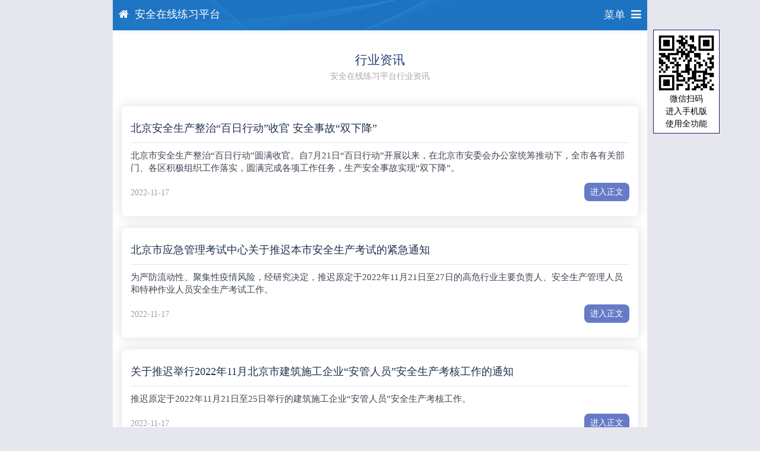

--- FILE ---
content_type: text/html;charset=utf-8
request_url: http://v.aqzx.wang/list/c7/14/
body_size: 6091
content:
<!DOCTYPE html>
<html lang="zh-cn">
<head>
  <meta charset="utf-8">
  <meta http-equiv="X-UA-Compatible" content="IE=edge,chrome=1"> 
  <meta name="viewport" content="width=device-width, initial-scale=1" />
  <title>行业资讯 - 安全在线练习平台</title>
  <meta name="keywords" content=",北京特种作业模拟考试,北京特种作业考试报名,北京特种设备考试报名,网上练习,考试题库" />
  <meta name="description" content="安全在线练习平台拥有完整的在线练习和模拟考试功能，通过强化训练和精准纠错，助您顺利通关。" />
    <link rel="shortcut icon" type="image/x-icon" href="http://res.aqzx.wang/rs/images/favicon.ico" />
  <link rel="stylesheet" href="http://res.aqzx.wang/rs/css/style.css">
  <link rel="stylesheet" href="http://res.aqzx.wang/rs/css/m_nav.css">
  <link rel="stylesheet" href="http://res.aqzx.wang/rs/css/syalert.min.css">
  <link rel="stylesheet" href="http://res.aqzx.wang/rs/libs/animate/animate-3.7.2.min.css">
  <link rel="stylesheet" href="http://res.aqzx.wang/rs/libs/font-awesome-4.7.0/css/font-awesome.min.css">
  <script type="text/javascript" src="http://res.aqzx.wang/rs/libs/jquery/jquery-2.1.1.min.js"></script>
  <script type="text/javascript" src="http://res.aqzx.wang/rs/js/m_nav.js"></script>
</head>
<body>
<div id="container">
    <header>
    <div class="wrapper cf">
      <nav id="main-nav">
        <ul class="first-nav">
          <li class="cryptocurrency"><a href="http://v.aqzx.wang/agency.php" title=""><i class="fa fa-home"aria-hidden="true"></i>机构首页</a></li>

          <li><a><i class="fa fa-edit"aria-hidden="true"></i>在线练习</a>
            <ul>
              <li><a href="http://v.aqzx.wang/fun/class_yjj.php" title="应急管理局特种作业"><i class="fa fa-edit"aria-hidden="true"></i>应急局特种作业</a></li>
              <li><a href="http://v.aqzx.wang/fun/class_scj.php" title="市场监督管理局特种设备作业"><i class="fa fa-edit"aria-hidden="true"></i>市场局特种设备作业</a></li>
              <li><a href="http://v.aqzx.wang/fun/class_zjw.php" title="住建委三类安全管理人员"><i class="fa fa-edit"aria-hidden="true"></i>住建委安全管理人员</a></li>
            </ul>
          </li>
  
          <li><a><i class="fa fa-graduation-cap" aria-hidden="true"></i>培考报名</a>
            <ul>
              <li><a href="http://v.aqzx.wang/fun/u_apply_bjtzzyczz.php" title="应急管理局特种作业考试报名"><i class="fa fa-edit"aria-hidden="true"></i>应急局特种作业</a></li>
              <li><a href="http://v.aqzx.wang/fun/u_apply_bjtzsbzyz.php" title="市场监督管理局特种设备作业考试报名"><i class="fa fa-edit"aria-hidden="true"></i>市场局特种设备作业</a></li>
            </ul>
          </li>
          <!--<li><a href="http://v.aqzx.wang/fun/error.php"><i class="fa fa-thumbs-o-up" aria-hidden="true"></i>就业服务</a></li>-->
  
          <li><a><i class="fa fa-newspaper-o" aria-hidden="true"></i>机构动态</a>
            <ul>
              <li><a href="http://v.aqzx.wang/list/c3/a/1/"><i class="fa fa-star" aria-hidden="true"></i>机构通知</a></li>
              <li><a href="http://v.aqzx.wang/list/c10/a/1/"><i class="fa fa-sticky-note-o" aria-hidden="true"></i>培训项目</a></li>
              <li><a href="http://v.aqzx.wang/list/c4/a/1/"><i class="fa fa-sticky-note-o" aria-hidden="true"></i>机构资讯</a></li>
              <li><a href="http://v.aqzx.wang/list/c5/a/1/"><i class="fa fa-sticky-note-o" aria-hidden="true"></i>机构荣誉</a></li>
              <li><a href="http://v.aqzx.wang/list/c6/a/1/"><i class="fa fa-sticky-note-o" aria-hidden="true"></i>风采展示</a></li>
            </ul>
          </li>
  
          <li><a><i class="fa fa-share-square-o"aria-hidden="true"></i>政策资讯</a>
            <ul>
              <li><a href="http://v.aqzx.wang/list/c7/1/"><i class="fa fa-sticky-note-o" aria-hidden="true"></i>行业资讯</a></li>
              <li><a href="http://v.aqzx.wang/list/c8/1/"><i class="fa fa-sticky-note-o" aria-hidden="true"></i>政策法规</a></li>
              <li><a href="http://v.aqzx.wang/list/c9/1/"><i class="fa fa-sticky-note-o" aria-hidden="true"></i>事故案例</a></li>
            </ul>
          </li>
  
          <li><a href="http://v.aqzx.wang/ca/check.html"><i class="fa fa-address-card-o" aria-hidden="true"></i>证书查询</a></li>
  
          <li><a href="http://v.aqzx.wang/fun/a_about.php"><i class="fa fa-map-o" aria-hidden="true"></i>机构简介</a></li>
  
          <li><a href="http://v.aqzx.wang/fun/a_contact.php"><i class="fa fa-phone-square" aria-hidden="true"></i>联系方式</a></li>
  
          <li><a href="http://v.aqzx.wang/fun/login.php"><i class="fa fa-user-circle-o" aria-hidden="true"></i>个人中心</a></li>
            </ul>
      </nav>

        <div class="top_nav">
          <div class="web_name">
            <i class="fa fa-home"></i><a href="http://v.aqzx.wang/agency.php" class="n_tn" title="安全在线练习平台">安全在线练习平台</a>
          </div>
          <div class="web_nav">
            <a href="javascript:void(0);"class="toggle"><span class="n_txt">菜单</span><i class="fa fa-bars"></i></a>
          </div>
          <div class="clear"></div>
        </div>
    </div>
  </header>
  <div class="Float_QRCode">
    <div class="FQ_box">
      <div class="QRCode"><img src="http://v.aqzx.wang/caches/agency/qrcode/qrcode_mb7.png" width="100"></div>
      <div class="text">微信扫码<br>进入手机版<br>使用全功能</div>
    </div>
  </div>  <main class="main">
    <div class="m_box">
      <div class="b_title">
        <div class="b_name">行业资讯</div>
        <div class="b_explain"><h1>安全在线练习平台行业资讯</h1></div>
      </div>
      <div class="b_news">


        <div class='bn_box'>
          <a href='http://v.aqzx.wang/news/532.html' class='title' title='北京安全生产整治“百日行动”收官 安全事故“双下降”'>北京安全生产整治“百日行动”收官 安全事故“双下降”</a>
          
          <div class='summary'>北京市安全生产整治“百日行动”圆满收官。自7月21日“百日行动”开展以来，在北京市安委会办公室统筹推动下，全市各有关部门、各区积极组织工作落实，圆满完成各项工作任务，生产安全事故实现“双下降”。</div>
          <div class='info'><span class='date'>2022-11-17</span><a href='http://v.aqzx.wang/news/532.html' class='details' title='北京安全生产整治“百日行动”收官 安全事故“双下降”'>进入正文</a></div>
        </div>
    
        <div class='bn_box'>
          <a href='http://v.aqzx.wang/news/531.html' class='title' title='北京市应急管理考试中心关于推迟本市安全生产考试的紧急通知'>北京市应急管理考试中心关于推迟本市安全生产考试的紧急通知</a>
          
          <div class='summary'>为严防流动性、聚集性疫情风险，经研究决定，推迟原定于2022年11月21日至27日的高危行业主要负责人、安全生产管理人员和特种作业人员安全生产考试工作。</div>
          <div class='info'><span class='date'>2022-11-17</span><a href='http://v.aqzx.wang/news/531.html' class='details' title='北京市应急管理考试中心关于推迟本市安全生产考试的紧急通知'>进入正文</a></div>
        </div>
    
        <div class='bn_box'>
          <a href='http://v.aqzx.wang/news/530.html' class='title' title='关于推迟举行2022年11月北京市建筑施工企业“安管人员”安全生产考核工作的通知'>关于推迟举行2022年11月北京市建筑施工企业“安管人员”安全生产考核工作的通知</a>
          
          <div class='summary'>推迟原定于2022年11月21日至25日举行的建筑施工企业“安管人员”安全生产考核工作。</div>
          <div class='info'><span class='date'>2022-11-17</span><a href='http://v.aqzx.wang/news/530.html' class='details' title='关于推迟举行2022年11月北京市建筑施工企业“安管人员”安全生产考核工作的通知'>进入正文</a></div>
        </div>
    
        <div class='bn_box'>
          <a href='http://v.aqzx.wang/news/529.html' class='title' title='北京市应急管理系统“法律十进”及“以案释法”主题普法宣讲进入海淀区'>北京市应急管理系统“法律十进”及“以案释法”主题普法宣讲进入海淀区</a>
          <div class='img'><img src='http://aqzx.wang/rs/upload/news/2022/11/20221111201817_1_s.jpg' width='100%' alt='北京市应急管理系统“法律十进”及“以案释法”主题普法宣讲进入海淀区'></div>
          <div class='summary'>北京市应急管理局、北京市安全生产联合会、海淀区应急管理局携手走进海淀区安泰科技股份有限公司，持续开展“法律十进”及“以案释法”普法宣传活动。</div>
          <div class='info'><span class='date'>2022-11-11</span><a href='http://v.aqzx.wang/news/529.html' class='details' title='北京市应急管理系统“法律十进”及“以案释法”主题普法宣讲进入海淀区'>进入正文</a></div>
        </div>
    
        <div class='bn_box'>
          <a href='http://v.aqzx.wang/news/528.html' class='title' title='北京发布三季度人力资源市场薪酬状况'>北京发布三季度人力资源市场薪酬状况</a>
          
          <div class='summary'>北京市人力资源和社会保障局发布《2022年北京市人力资源市场薪酬状况报告（三季度）》。</div>
          <div class='info'><span class='date'>2022-11-05</span><a href='http://v.aqzx.wang/news/528.html' class='details' title='北京发布三季度人力资源市场薪酬状况'>进入正文</a></div>
        </div>
    
        <div class='bn_box'>
          <a href='http://v.aqzx.wang/news/526.html' class='title' title='北京市持续推进重点领域安全生产整治“百日行动”'>北京市持续推进重点领域安全生产整治“百日行动”</a>
          
          <div class='summary'>北京全市集中开展安全生产整治“百日行动”，压紧压实各级安全生产责任，建立健北京全市区两级督导机制，持续开展隐患排查治理。</div>
          <div class='info'><span class='date'>2022-10-18</span><a href='http://v.aqzx.wang/news/526.html' class='details' title='北京市持续推进重点领域安全生产整治“百日行动”'>进入正文</a></div>
        </div>
    
        <div class='bn_box'>
          <a href='http://v.aqzx.wang/news/525.html' class='title' title='国务院安委会综合督导检查组来京开展安全生产大检查“回头看”督导检查'>国务院安委会综合督导检查组来京开展安全生产大检查“回头看”督导检查</a>
          
          <div class='summary'>为持续推进安全生产十五条硬措施落实落地，国务院安委会综合督导检查组第九组来京开展安全生产大检查“回头看”督导检查。</div>
          <div class='info'><span class='date'>2022-10-14</span><a href='http://v.aqzx.wang/news/525.html' class='details' title='国务院安委会综合督导检查组来京开展安全生产大检查“回头看”督导检查'>进入正文</a></div>
        </div>
    
        <div class='bn_box'>
          <a href='http://v.aqzx.wang/news/524.html' class='title' title='2022年度北京市委市政府第二批安全生产综合督察圆满结束'>2022年度北京市委市政府第二批安全生产综合督察圆满结束</a>
          
          <div class='summary'>北京市安委会办公室以市委、市政府名义组建2个安全生产专项督察组，分2批完成了对东城、西城、朝阳、昌平等4个区和天安门地区管委会的安全生产专项督察工作。</div>
          <div class='info'><span class='date'>2022-10-14</span><a href='http://v.aqzx.wang/news/524.html' class='details' title='2022年度北京市委市政府第二批安全生产综合督察圆满结束'>进入正文</a></div>
        </div>
    
        <div class='bn_box'>
          <a href='http://v.aqzx.wang/news/522.html' class='title' title='北京市开展大型游乐设施应急演练'>北京市开展大型游乐设施应急演练</a>
          
          <div class='summary'>为提升大型游乐设施突发事件应急处置能力，北京市市场监管部门组织在北京欢乐谷景区开展大型游乐设施应急演练。</div>
          <div class='info'><span class='date'>2022-09-26</span><a href='http://v.aqzx.wang/news/522.html' class='details' title='北京市开展大型游乐设施应急演练'>进入正文</a></div>
        </div>
    
        <div class='bn_box'>
          <a href='http://v.aqzx.wang/news/519.html' class='title' title='北京市启动实验室危化品安全专项治理工作'>北京市启动实验室危化品安全专项治理工作</a>
          
          <div class='summary'>为深刻吸取近年来实验室危险化学品事故教训，深入推进危险化学品安全专项整治三年行动和危险化学品安全风险集中治理，强化实验室危险化学品使用环节的安全监管。</div>
          <div class='info'><span class='date'>2022-09-24</span><a href='http://v.aqzx.wang/news/519.html' class='details' title='北京市启动实验室危化品安全专项治理工作'>进入正文</a></div>
        </div>
    
      </div>

      <div class='page_box'>
      <div class='info'>第14页 / 共46页</div>
      <div class='page'>
<a href='http://v.aqzx.wang/list/c7/1/' class='pb_a'>首页</a>
<a href='http://v.aqzx.wang/list/c7/13/' class='pb_a'>上一页</a>
<a href='http://v.aqzx.wang/list/c7/15/' class='pb_a'>下一页</a>
<a href='http://v.aqzx.wang/list/c7/46/' class='pb_a'>尾页</a>
      </div>
      </div>

      <div class="b_news">
        <div class="bn_box2">
          <div class='bn_name'>快捷通道</div>
          <ul class="list">
            <li><a href="http://v.aqzx.wang/agency.php" title="安全在线练习平台首页">安全在线练习平台首页</a></li>
<li><a href='http://v.aqzx.wang/fun/u_apply_bjtzzyczz.php' title='特种作业操作证培训、考试在线报名'>特种作业操作证培训、考试在线报名</a></li><li><a href='http://v.aqzx.wang/fun/class_yjj.php' title='特种作业考试题库'>特种作业考试题库练习</a></li><li><a href='http://v.aqzx.wang/fun/u_apply_bjtzsbzyz.php' title='特种设备作业人员证培训、考试在线报名'>特种设备作业人员证培训、考试在线报名</a></li><li class='n'><a href='http://v.aqzx.wang/fun/class_scj.php' title='特种设备作业人员考试题库'>特种设备作业人员考试题库练习</a></li>          </ul>
        </div>
      </div>

    </div>

    <script>
  (function($){
    var $nav = $('#main-nav');
    var $toggle = $('.toggle');
    var defaultData = { maxWidth: false,customToggle: $toggle,navTitle: '导航菜单',levelTitles: true };
    // we'll store our temp stuff here
    var $clone = null;
    var data = {};
    // calling like this only for demo purposes
    const initNav = function(conf){
      if($clone){/*clear previous instance*/$clone.remove();}
      $toggle.off('click');// remove old toggle click event
      $clone = $nav.clone();// make new copy
      $.extend(data, conf)// remember data
      $clone.hcMobileNav($.extend({}, defaultData, data));//call the plugin
    }
    initNav({side:'left'});//{side:'right'}{side:'left'}
  })(jQuery);
        </script>
  <footer class="footer">
    <div class="m_box">
    <div class='other'>安全在线练习平台<br>电话：010-53630181&nbsp;&nbsp;QQ：55565446</div>    </div>
  </footer>

  <div style="display: none;">
      <script>
          var _hmt = _hmt || [];
          (function() {
              var hm = document.createElement("script");
              hm.src = "https://hm.baidu.com/hm.js?974758a03033ff646f50929c558fbadf";
              var s = document.getElementsByTagName("script")[0];
              s.parentNode.insertBefore(hm, s);
          })();
      </script>
  </div>
  </main>
</div>
<script src="https://res.wx.qq.com/open/js/jweixin-1.6.0.js"></script>
<script>
  wx.config({debug:false,appId:'wxacf0045654f55cf7',timestamp:1769651582,nonceStr:'zBQLtr2y5vMnu2Qn',signature:'d9a6fbd21a15224771d7c8159d83f725144d4026',jsApiList:['onMenuShareTimeline','onMenuShareAppMessage','updateAppMessageShareData','updateTimelineShareData']});
  wx.ready(function(){
    wx.updateAppMessageShareData({ 
      title:'行业资讯',
      desc:'安全在线练习平台行业资讯', 
      link:'http://url.aqzx.wang/go.php?u=182646',
      imgUrl:'http://aqzx.wang/rs/upload/agency/logo/mb7.jpg',
      success:function(){}
    });
    wx.updateTimelineShareData({ 
      title:'行业资讯',
      link:'http://url.aqzx.wang/go.php?u=182646',
      imgUrl:'http://aqzx.wang/rs/upload/agency/logo/mb7.jpg',
      success:function(){}
    });
  });
</script>
</body>
</html>

--- FILE ---
content_type: text/css
request_url: http://res.aqzx.wang/rs/css/m_nav.css
body_size: 2485
content:
html.hc-yscroll{overflow-y:scroll}
body.hc-nav-open{position:fixed;width:100%;min-height:100%}
.hc-mobile-nav{display:none;position:fixed;top:0;height:100%;z-index:9999;overscroll-behavior:none}
.hc-mobile-nav.is-ios *{cursor:pointer !important}
.hc-mobile-nav .nav-container{position:fixed;z-index:9998;top:0;width:240px;max-width:100%;height:100%;transition:transform .4s ease}
.hc-mobile-nav .nav-wrapper{width:100%}
.hc-mobile-nav .nav-wrapper.nav-wrapper-1{position:static;height:100%;overflow:scroll;overflow-x:visible;overflow-y:auto}
.hc-mobile-nav ul{list-style:none;margin:0;padding:0}
.hc-mobile-nav li{position:relative;display:block}
.hc-mobile-nav li.level-open>.nav-wrapper{visibility:visible}
.hc-mobile-nav input[type="checkbox"]{display:none}
.hc-mobile-nav label{position:absolute;top:0;left:0;right:0;bottom:0;z-index:10;cursor:pointer}
.hc-mobile-nav a{position:relative;display:block;box-sizing:border-box;cursor:pointer}
.hc-mobile-nav a,.hc-mobile-nav a:hover{text-decoration:none}
.hc-mobile-nav.disable-body:not(.nav-open)::after{pointer-events:none}
.hc-mobile-nav.disable-body::after,.hc-mobile-nav.disable-body .nav-wrapper::after{content:'';position:fixed;z-index:9990;top:0;left:0;right:0;bottom:0;width:100%;height:100%;overscroll-behavior:none;visibility:hidden;opacity:0;transition:visibility 0s ease .4s,opacity .4s ease}
.hc-mobile-nav.disable-body.nav-open::after,.hc-mobile-nav.disable-body .sub-level-open::after{visibility:visible;opacity:1;transition-delay:.05s}
.hc-mobile-nav.nav-levels-expand .nav-wrapper::after{display:none}
.hc-mobile-nav.nav-levels-expand ul .nav-wrapper{min-width:0;max-height:0;overflow:hidden;transition:height 0s ease .4s}
.hc-mobile-nav.nav-levels-expand .level-open>.nav-wrapper{max-height:none}
.hc-mobile-nav.nav-levels-overlap ul .nav-wrapper{position:absolute;z-index:9999;top:0;height:100%;visibility:hidden;transition:visibility 0s ease .4s,transform .4s ease}
.hc-mobile-nav.nav-levels-overlap ul ul{height:100%;overflow:scroll;overflow-x:visible;overflow-y:auto}
.hc-mobile-nav.nav-levels-overlap ul li.nav-parent{position:static}
.hc-mobile-nav.nav-levels-overlap ul li.level-open>.nav-wrapper{visibility:visible;transition:transform .4s ease}
.hc-mobile-nav.side-left{left:0}
.hc-mobile-nav.side-left .nav-container{left:0;transform:translate3d(-100%,0,0)}
.hc-mobile-nav.side-left.nav-levels-overlap li.level-open>.nav-wrapper{transform:translate3d(-40px,0,0)}
.hc-mobile-nav.side-left.nav-levels-overlap li .nav-wrapper{left:0;transform:translate3d(-100%,0,0)}
.hc-mobile-nav.side-right{right:0}
.hc-mobile-nav.side-right .nav-container{right:0;transform:translate3d(100%,0,0)}
.hc-mobile-nav.side-right.nav-levels-overlap li.level-open>.nav-wrapper{transform:translate3d(40px,0,0)}
.hc-mobile-nav.side-right.nav-levels-overlap li .nav-wrapper{right:0;transform:translate3d(100%,0,0)}
.hc-mobile-nav.nav-open .nav-container{transform:translate3d(0,0,0)}
.hc-nav-trigger{position:absolute;cursor:pointer;display:none;top:20px;z-index:100;min-height:24px}
.hc-nav-trigger span{width:30px;top:50%;transform:translateY(-50%);transform-origin:50% 50%}
.hc-nav-trigger span,.hc-nav-trigger span::before,.hc-nav-trigger span::after{position:absolute;left:0;height:4px;background:#34495E;transition:all .2s ease}
.hc-nav-trigger span::before,.hc-nav-trigger span::after{content:'';width:100%}
.hc-nav-trigger span::before{top:-10px}
.hc-nav-trigger span::after{bottom:-10px}
.hc-nav-trigger.toggle-open span{background:rgba(0,0,0,0);transform:rotate(45deg)}
.hc-nav-trigger.toggle-open span::before{transform:translate3d(0,10px,0)}
.hc-nav-trigger.toggle-open span::after{transform:rotate(-90deg) translate3d(10px,0,0)}
.hc-mobile-nav::after,.hc-mobile-nav .nav-wrapper::after{background:rgba(0,0,0,0.3)}
.hc-mobile-nav .nav-wrapper{background:#336ca6}
.hc-mobile-nav.nav-open .nav-wrapper{box-shadow:1px 0 2px rgba(0,0,0,0.2)}
.hc-mobile-nav h2{font-size:19px;font-weight:normal;text-align:left;padding:20px 17px;color:#b6c7da}
.hc-mobile-nav a{padding:14px 17px;font-size:15px;color:#fff;z-index:1;background:rgba(0,0,0,0);border-bottom:1px solid #2c5d8f}
.hc-mobile-nav:not(.touch-device) a:hover{background:#31679e}
.hc-mobile-nav li{text-align:left}
.hc-mobile-nav li.nav-close a,.hc-mobile-nav li.nav-back a{background:#2c5d8f;border-top:1px solid #295887;border-bottom:1px solid #295887}
.hc-mobile-nav li.nav-close a:hover,.hc-mobile-nav li.nav-back a:hover{background:#2b5c8d}
.hc-mobile-nav li.nav-parent a{padding-right:58px}
.hc-mobile-nav li.nav-close span,.hc-mobile-nav li.nav-parent span.nav-next,.hc-mobile-nav li.nav-back span{width:45px;position:absolute;top:0;right:0;bottom:0;text-align:center;cursor:pointer;transition:background .2s ease}
.hc-mobile-nav li.nav-close span::before,.hc-mobile-nav li.nav-close span::after{display:block;content:'';position:absolute;top:50%;left:50%;width:6px;height:6px;margin-top:-3px;border-top:2px solid #fff;border-left:2px solid #fff}
.hc-mobile-nav li.nav-close span::before{margin-left:-9px;transform:rotate(135deg)}
.hc-mobile-nav li.nav-close span::after{transform:rotate(-45deg)}
.hc-mobile-nav a[href]:not([href="#"])>span.nav-next{border-left:1px solid #2c5d8f}
.hc-mobile-nav span.nav-next::before,.hc-mobile-nav li.nav-back span::before{content:'';position:absolute;top:50%;left:50%;width:8px;height:8px;margin-left:-2px;box-sizing:border-box;border-top:2px solid #fff;border-left:2px solid #fff;transform-origin:center}
.hc-mobile-nav span.nav-next::before{transform:translate(-50%,-50%) rotate(135deg)}
.hc-mobile-nav li.nav-back span::before{transform:translate(-50%,-50%) rotate(-45deg)}
.hc-mobile-nav.side-right span.nav-next::before{margin-left:0;margin-right:-2px;transform:translate(-50%,-50%) rotate(-45deg)}
.hc-mobile-nav.side-right li.nav-back span::before{margin-left:0;margin-right:-2px;transform:translate(-50%,-50%) rotate(135deg)}
.hc-mobile-nav.nav-levels-expand .nav-container ul .nav-wrapper,.hc-mobile-nav.nav-levels-none .nav-container ul .nav-wrapper{box-shadow:none;background:transparent}
.hc-mobile-nav.nav-levels-expand .nav-container ul h2,.hc-mobile-nav.nav-levels-none .nav-container ul h2{display:none}
.hc-mobile-nav.nav-levels-expand .nav-container ul ul a,.hc-mobile-nav.nav-levels-none .nav-container ul ul a{font-size:14px}
.hc-mobile-nav.nav-levels-expand .nav-container li,.hc-mobile-nav.nav-levels-none .nav-container li{transition:background .3s ease}
.hc-mobile-nav.nav-levels-expand .nav-container li.level-open,.hc-mobile-nav.nav-levels-none .nav-container li.level-open{background:#2e6296}
.hc-mobile-nav.nav-levels-expand .nav-container li.level-open a,.hc-mobile-nav.nav-levels-none .nav-container li.level-open a{border-bottom:1px solid #295887}
.hc-mobile-nav.nav-levels-expand .nav-container li.level-open a:hover,.hc-mobile-nav.nav-levels-none .nav-container li.level-open a:hover{background:#2f649a}
.hc-mobile-nav.nav-levels-expand .nav-container li.level-open>a .nav-next::before,.hc-mobile-nav.nav-levels-none .nav-container li.level-open>a .nav-next::before{margin-top:2px;transform:translate(-50%,-50%) rotate(45deg)}
.hc-mobile-nav.nav-levels-expand .nav-container span.nav-next::before,.hc-mobile-nav.nav-levels-none .nav-container span.nav-next::before{margin-top:-2px;transform:translate(-50%,-50%) rotate(225deg)}

.cf::before,.cf::after{content:'';display:block;height:0;overflow:hidden}
.cf::after{clear:both}

#main-nav{display:none}
header{position:relative;}
header .git{display:inline-block;text-decoration:none;color:#fff;border-radius:4px;padding:4px 10px 4px 0;font-size:15px;font-weight:400;color:#fffce1;background:#54b9cb;transition:background .15s ease-in-out}
header .git:hover{background:#4CA8B9}
header .git:hover svg{border-color:#54b9cb}
header .git svg{width:15px;height:15px;fill:#fffce1;position:relative;top:2px;padding:0 10px;margin-right:10px;border-right:1px solid #4daabb;transition:border-color .15s ease-in-out}


.hc-mobile-nav .nav-container{width:280px}
.hc-mobile-nav h2{font-weight:400}
.hc-mobile-nav a{font-size:16px}
.hc-mobile-nav li>a>i{width:30px;}
.hc-mobile-nav li>a>i::before{}

/*border-collapse:collapse;*/
.top_nav{display: block;width:100%;padding:14px 0;background-color:#2073c8;background: url(/rs/images/topNav.png) no-repeat 0 -5px;color:#fff;clear: both;box-shadow: 0 0 8px #d1e2f8;}
.top_nav .web_name{float: left; margin-left: 10px;}
.top_nav .web_name i{font-size:1.3em;}
.top_nav .web_name .n_tn{color:#fff;font-size:1.3em;margin-left: 10px;}
.top_nav .web_nav{float: right;margin-right: 10px;}
.top_nav .web_nav .toggle{color:#e8eef4;font-size:1.4em;}
.top_nav .web_nav .n_txt{margin-right: 10px;font-size:0.9em;}
